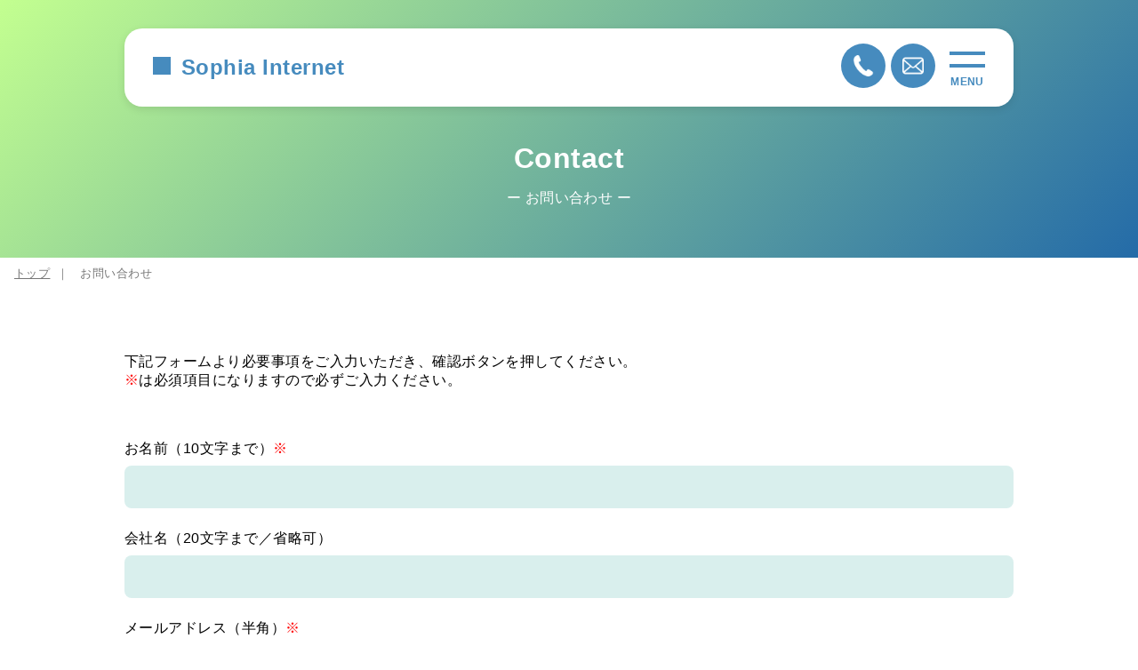

--- FILE ---
content_type: text/html
request_url: https://sophia.gr.jp/incl/footer.html
body_size: 514
content:
<!DOCTYPE html>
<div class="footer_contact">
    <p class="footer_contact-ttl en">Sophia Internet</p>
    <p class="footer_contact-txt">ソフィアインターネット<br>〒502-0034　岐阜市長良有明町2-24<br>058-233-5554</p>
    <ul class="footer_contact-link">
        <li><a href="/wp/form/"><img src="/img/icon_mail.png" alt="アイコン_メール"></a></li>
        <li><a href="tel:058-233-5554"><img src="/img/icon_tel.png" alt="アイコン_電話"></a></li>
    </ul>
</div>
<div class="footer_copy">
    <p>COPYRIGHTS &copy; Sophia Internet. All rights Reserved.</p>
</div>

--- FILE ---
content_type: text/css
request_url: https://sophia.gr.jp/css/style_wp.css
body_size: 17047
content:
@charset "UTF-8";
body {
  font-feature-settings: "palt";
  -webkit-font-smoothing: antialiased;
  font-family: YakuHanJP, Noto Sans JP, Hiragino Sans, Hiragino Kaku Gothic ProN, Meiryo, sans-serif;
  letter-spacing: 0.03em;
  text-align: center;
}

.en {
  font-family: Montserrat, sans-serif;
  font-weight: 600;
}

.toggle {
  position: relative;
  transition: all 0.5s ease;
  cursor: pointer;
}
.toggle::after {
  content: "＋";
  position: absolute;
  top: 0;
  right: 0;
}
.toggle.close::after {
  content: "ー";
}

.toggle_opn {
  display: none;
}

.header_toggle {
  position: relative;
  transition: all 0.5s ease;
  cursor: pointer;
}
.header_toggle::after {
  content: "＋";
  position: absolute;
  top: 0;
  right: 0;
}
.header_toggle.close::after {
  content: "ー";
}

.header_toggle_opn {
  display: none;
}

.attn {
  padding-top: 1rem;
  font-size: 0.8em;
}

.wrapper {
  width: 1000px;
  margin: 0 auto;
}

.head_wrapper {
  box-shadow: 0 3px 10px rgba(0, 0, 0, 0.1);
  position: relative;
  display: flex;
  justify-content: space-between;
  align-items: center;
  width: 1000px;
  margin: 2rem auto;
  padding: 1.5rem 2rem;
  border-radius: 20px;
  background-color: white;
  z-index: 9999;
}
.head_wrapper .head_ttl {
  font-size: 1.5rem;
}
.head_wrapper .head_ttl a {
  color: #468BBE;
}
.head_wrapper .head_ttl img {
  width: 2rem;
  height: auto;
  padding-right: 0.5em;
}
.head_wrapper .head_link li {
  position: absolute;
  top: 50%;
  transform: translateY(-50%);
  right: 5.5rem;
  display: inline;
}
.head_wrapper .head_link li:first-child {
  right: 9rem;
}
.head_wrapper .head_link li a {
  position: relative;
  display: inline-block;
  width: 50px;
  height: 50px;
  border-radius: 50%;
  background-color: #468BBE;
}
.head_wrapper .head_link li a:hover {
  opacity: 0.8;
}
.head_wrapper .head_link li a img {
  position: absolute;
  top: 50%;
  left: 50%;
  transform: translate(-50%, -50%);
  width: 1.5rem;
  height: auto;
}

.mainblur {
  filter: blur(10px);
}

#g-nav {
  position: fixed;
  z-index: -1;
  opacity: 0;
  top: 0;
  width: 100%;
  height: 100vh;
  transition: all 0.3s;
}
#g-nav ul.g-nav-list {
  display: none;
  position: absolute;
  z-index: 999;
  top: 50%;
  left: 50%;
  transform: translate(-50%, -50%);
  font-size: 1.2rem;
  text-align: left;
}
#g-nav.panelactive {
  opacity: 1;
  z-index: 999;
}
#g-nav.panelactive #g-nav-list {
  position: fixed;
  z-index: 999;
  width: 100%;
  height: 100vh;
  overflow: auto;
  -webkit-overflow-scrolling: touch;
}
#g-nav.panelactive #g-nav-list .bg_close {
  position: absolute;
  width: 100%;
  height: 100vh;
  background: linear-gradient(rgba(36, 107, 168, 0.7), rgba(195, 255, 144, 0.7));
}
#g-nav.panelactive ul.g-nav-list {
  display: block;
  width: 16rem;
}
#g-nav.panelactive ul.g-nav-list li {
  padding: 0.1rem 0;
}
#g-nav.panelactive ul.g-nav-list li a, #g-nav.panelactive ul.g-nav-list li p {
  display: block;
  padding: 0.5rem 0.8rem;
  font-weight: 500;
  color: white;
}
#g-nav.panelactive ul.g-nav-list li a:hover, #g-nav.panelactive ul.g-nav-list li p:hover {
  background-color: #468BBE;
}
#g-nav.panelactive ul.g-nav-list li p.header_toggle::after {
  content: "";
  top: 40%;
  right: 5%;
  width: 12px;
  height: 12px;
  background-image: url(../img/arrow_01.png);
  background-size: contain;
}
#g-nav.panelactive ul.g-nav-list li p.header_toggle.close::after {
  content: "";
  top: 40%;
  right: 5%;
  width: 12px;
  height: 12px;
  background-image: url(../img/arrow_02.png);
  background-size: contain;
}
#g-nav.panelactive ul.g-nav-list li .header_toggle_opn {
  margin-top: 1rem;
  font-size: 1rem;
}
#g-nav.panelactive ul.g-nav-list li .header_toggle_opn li {
  position: relative;
}
#g-nav.panelactive ul.g-nav-list li .header_toggle_opn li::before {
  content: "";
  position: absolute;
  top: 0;
  bottom: 0;
  left: 5%;
  width: 12px;
  height: 12px;
  margin: auto;
  background-image: url(../img/arrow_03.png);
  background-size: contain;
}
#g-nav.panelactive ul.g-nav-list li .header_toggle_opn li a {
  padding-left: 2em;
}

.openbtn {
  width: 2.5rem;
  height: 2.5rem;
  cursor: pointer;
}
.openbtn span {
  position: absolute;
  right: 2rem;
  width: 2.5rem;
  transition: all 0.4s;
}
.openbtn span:nth-of-type(1) {
  top: 30%;
  height: 4px;
  background-color: #468BBE;
}
.openbtn span:nth-of-type(2) {
  top: 45%;
  height: 4px;
  background-color: #468BBE;
}
.openbtn span:nth-of-type(3) {
  top: 60%;
  font-size: 12px;
  color: #468BBE;
}
.openbtn.active span:nth-of-type(1) {
  top: 41%;
  transform: translateY(6px) rotate(-45deg);
}
.openbtn.active span:nth-of-type(2) {
  top: 55%;
  transform: translateY(-6px) rotate(45deg);
}
.openbtn.active span:nth-of-type(3) {
  opacity: 0;
}

#page-top {
  position: fixed;
  right: 0.8rem;
  bottom: 0.8rem;
  z-index: 2;
  opacity: 0;
  transform: translateY(100px);
}
#page-top.UpMove {
  animation: UpAnime 0.5s forwards;
}
@keyframes UpAnime {
  from {
    opacity: 0;
    transform: translateY(100px);
  }
  to {
    opacity: 1;
    transform: translateY(0);
  }
}
#page-top.DownMove {
  animation: DownAnime 0.5s forwards;
}
@keyframes DownAnime {
  from {
    opacity: 1;
    transform: translateY(0);
  }
  to {
    opacity: 1;
    transform: translateY(100px);
  }
}
#page-top a {
  position: relative;
  display: flex;
  width: 3.5rem;
  height: 3.5rem;
  border: solid 2px #3B9CA0;
  border-radius: 10px;
  background: white;
  color: #3B9CA0;
  transition: all 0.3s;
}
#page-top a::before {
  content: "";
  position: absolute;
  top: 0;
  right: 0;
  bottom: 0;
  left: 0;
  margin: auto;
  width: 1.5rem;
  height: 1.5rem;
  background-image: url("../img/arrow_04.png");
  background-size: contain;
}
#page-top a:hover {
  background: #D9EFED;
}

.footer_contact {
  padding: 2.5rem 0;
  background-color: #3B9CA0;
  color: white;
}
.footer_contact .footer_contact-ttl {
  font-size: 2rem;
  font-weight: 600;
}
.footer_contact .footer_contact-txt {
  padding: 1rem 0 2rem;
}
.footer_contact .footer_contact-link li {
  display: inline-block;
  margin: 0 0.5rem;
}
.footer_contact .footer_contact-link li a {
  box-shadow: 0 3px 10px rgba(0, 0, 0, 0.1);
  position: relative;
  display: inline-block;
  width: 60px;
  height: 60px;
  border-radius: 50%;
  background-color: white;
}
.footer_contact .footer_contact-link li a:hover {
  transform: translate3d(0.5px, 0.5px, 0.5px);
  box-shadow: none;
  background-color: #D9EFED;
}
.footer_contact .footer_contact-link li a img {
  position: absolute;
  top: 50%;
  left: 50%;
  transform: translate(-50%, -50%);
  width: 2rem;
  height: auto;
}

.footer_copy {
  padding: 0.5rem;
  font-size: 0.8em;
  color: #3B9CA0;
}

.sponly {
  display: none;
}

h3 {
  text-align: left;
  color: #777777;
}
h3 span.ttl-sub {
  position: relative;
  display: block;
  padding: 0 0 0.5rem 2.5rem;
  font-size: 2.5rem;
  letter-spacing: 0.1em;
  color: #3B9CA0;
}
h3 span.ttl-sub:before {
  content: "";
  position: absolute;
  top: 0;
  left: 0;
  bottom: 0;
  width: 30px;
  height: 30px;
  margin: auto;
  background-image: url("../img/arrow_05.png");
  background-size: contain;
}

.ttl {
  content: "";
  position: absolute;
  top: 0;
  left: 0;
  width: 100vw;
  height: 290px;
  background: linear-gradient(-45deg, rgb(36, 107, 168), rgb(195, 255, 144));
}
.ttl h2 {
  padding-top: 160px;
  font-size: 2rem;
  color: white;
}
.ttl h2 .ttl-sub {
  display: block;
  padding-top: 1rem;
  font-size: 1rem;
  font-weight: 500;
}

table {
  width: 1000px;
  text-align: left;
  margin: 0.5rem 0 4rem;
  border-spacing: 0 1rem;
}
table th {
  width: 11rem;
  padding: 1rem;
  background: #D9EFED;
  font-weight: 400;
}
table td {
  padding: 1rem;
}

a.btn-more {
  position: relative;
  display: block;
  width: 9rem;
  margin: 0 0 0 auto;
  padding: 0.5rem;
  border: 1px solid #3B9CA0;
  border-radius: 50vh;
  color: #3B9CA0;
}
a.btn-more:after {
  content: "";
  position: absolute;
  top: 0;
  right: 0.8rem;
  bottom: 0;
  width: 0.8rem;
  height: 0.8rem;
  margin: auto;
  background-image: url("../img/arrow_06.png");
  background-size: contain;
}
a.btn-more:hover {
  opacity: 0.6;
}

.flow {
  margin: 1.5rem 0 5rem;
}
.flow li {
  display: flex;
  align-items: flex-start;
  border-bottom: 2px solid #F4F4F4;
}
.flow li img {
  width: 15rem;
  height: auto;
}
.flow li p {
  padding: 2rem 0;
  text-align: left;
}
.flow li p span {
  display: block;
  padding-top: 0.5rem;
  font-size: 0.8em;
}

.breadcrumb {
  margin: 180px 1rem 5rem;
  text-align: left;
  font-size: 0.8rem;
  color: #777777;
}
.breadcrumb ul li {
  display: inline-block;
}
.breadcrumb ul li a {
  color: #777777;
  text-decoration: underline;
}
.breadcrumb ul .breadcrumb_link::after {
  content: "｜";
  padding: 0 0.5rem;
}

@media screen and (max-width: 1080px) {
  .wrapper {
    width: 90vw;
  }
  .head_wrapper {
    width: 90vw;
  }
  table {
    width: 90vw;
  }
}
@media screen and (max-width: 820px) {
  .onlypc {
    display: none;
  }
}
@media screen and (max-width: 768px) {
  .wrapper {
    width: 90vw;
  }
}
@media screen and (max-width: 540px) {
  .head_wrapper {
    padding: 1rem 1.5rem 1rem 1rem;
  }
  .head_wrapper .head_ttl {
    font-size: 1rem;
  }
  .head_wrapper .head_ttl img {
    width: 1.5rem;
  }
  .head_wrapper .head_link li {
    right: 4.5rem;
  }
  .head_wrapper .head_link li:first-child {
    display: none;
  }
  .head_wrapper .head_link li a {
    width: 40px;
    height: 40px;
  }
  .head_wrapper .head_link li a img {
    width: 1.3rem;
  }
  .openbtn {
    width: 2.2rem;
  }
  .openbtn span {
    right: 1.5rem;
    width: 2.2rem;
  }
  .openbtn span:nth-of-type(3) {
    font-size: 10px;
  }
  .openbtn.active span:nth-of-type(1) {
    top: 38%;
    transform: translateY(6px) rotate(-45deg);
  }
  .ttl {
    height: 260px;
  }
  .ttl h2 {
    padding-top: 140px;
    font-size: 1.5rem;
  }
  .ttl h2 .ttl-sub {
    padding-top: 0.8rem;
    font-size: 0.8rem;
  }
  h3 span.ttl-sub {
    padding: 0 0 0.3rem 2rem;
    font-size: 1.8rem;
  }
  h3 span.ttl-sub:before {
    width: 22px;
    height: 22px;
  }
  table th, table td {
    display: block;
  }
  table th {
    width: 90vw;
  }
  a.btn-more {
    width: 7rem;
    font-size: 0.8rem;
  }
  a.btn-more:after {
    width: 0.6rem;
    height: 0.6rem;
  }
  .flow li img {
    width: 10rem;
  }
  .breadcrumb {
    margin-bottom: 2rem;
  }
  .sponly {
    display: inline;
  }
}
.grecaptcha-badge {
  display: none !important;
}

#contact p.txt {
  text-align: left;
  padding-bottom: 2rem;
}
#contact p.txt span.red {
  color: red;
}
#contact dt {
  margin-top: 1.5rem;
  text-align: left;
}
#contact dt span.red {
  color: red;
}
#contact input, #contact textarea {
  width: 100%;
  min-height: 3rem;
  margin: 0.5rem 0 0;
  border-radius: 8px;
  padding: 0.5em;
  background-color: #D9EFED;
}
#contact textarea {
  height: 8rem;
}
#contact .contact_attn {
  margin: 4rem 0 1rem;
  font-size: 0.9em;
}
#contact .contact_attn a {
  color: #212121;
  text-decoration: underline;
}
#contact .contact_btn-confirm {
  display: block;
  width: 15rem;
  padding: 1rem;
  background-color: #468BBE;
  border-radius: 50vh;
  box-shadow: 0 3px 10px rgba(0, 0, 0, 0.1);
  font-weight: 500;
  color: white;
  margin: 2rem auto 5rem;
}
#contact .contact_btn-confirm:hover {
  transform: translate3d(0.5px, 0.5px, 0.5px);
  box-shadow: none;
  opacity: 0.8;
}
#contact .wpcf7 form.invalid .wpcf7-response-output {
  margin: 0 0 2rem 0;
  padding-left: 0;
  border: none;
  font-size: 0.9em;
  text-align: left;
  color: red;
}
#contact .wpcf7-not-valid-tip {
  font-size: 0.9em;
  text-align: left;
  color: red;
}
#contact .confirm dd p {
  width: 100%;
  min-height: 3rem;
  margin: 0.5rem 0 0;
  border-radius: 8px;
  padding: 1em;
  background: #F4F4F4;
  text-align: left;
}
#contact .contact_pre {
  position: relative;
  font-weight: 500;
  color: #777777;
}
#contact .contact_pre .contact_btn-pre {
  margin: 0 0 5rem;
  padding: 0;
  background: white;
  text-decoration: underline;
}
#contact .contact_pre::before {
  content: "";
  position: absolute;
  top: 1.4rem;
  left: 40%;
  width: 0.5rem;
  height: 0.5rem;
  border-top: 2px solid;
  border-right: 2px solid;
  transform: rotate(-135deg);
}
#contact .contact_pre:hover {
  opacity: 0.8;
}
#contact .contact_btn-submit {
  display: block;
  width: 15rem;
  padding: 1rem;
  background-color: #468BBE;
  border-radius: 50vh;
  box-shadow: 0 3px 10px rgba(0, 0, 0, 0.1);
  font-weight: 500;
  color: white;
  margin: 2rem auto 1rem;
}
#contact .contact_btn-submit:hover {
  transform: translate3d(0.5px, 0.5px, 0.5px);
  box-shadow: none;
  opacity: 0.8;
}
#contact .txt_main {
  padding-bottom: 2rem;
  font-size: 1.7rem;
  font-weight: 600;
  text-align: left;
}
#contact .contact_btn-bk {
  display: block;
  width: 15rem;
  padding: 1rem;
  background-color: #468BBE;
  border-radius: 50vh;
  box-shadow: 0 3px 10px rgba(0, 0, 0, 0.1);
  font-weight: 500;
  color: white;
  margin: 2rem auto 5rem;
  background-color: #F4F4F4;
  border: 1px solid #e3e3e3;
  color: #777777;
}
#contact .contact_btn-bk:hover {
  transform: translate3d(0.5px, 0.5px, 0.5px);
  box-shadow: none;
  opacity: 0.8;
}
#contact .contact_btn-bk:hover {
  border: 1px solid white;
}

#blog .blog_list {
  display: flex;
  flex-wrap: wrap;
  width: 816px;
  margin: 0 auto;
}
#blog .blog_list a.article {
  box-shadow: 0 3px 10px rgba(0, 0, 0, 0.1);
  display: block;
  width: 240px;
  height: 260px;
  margin: 1rem;
  border-radius: 10px;
}
#blog .blog_list a.article .article_img img {
  width: 100%;
  height: 130px;
  -o-object-fit: cover;
     object-fit: cover;
  border-radius: 10px 10px 0 0;
}
#blog .blog_list a.article .article_ttl {
  padding: 0.25rem 1rem;
  text-align: left;
  color: #212121;
}
#blog .blog_list a.article .article_ttl .article_date {
  display: block;
  padding-bottom: 0.25rem;
  font-size: 0.8em;
  color: #777777;
}
#blog .blog_list a.article .article_ttl h3 {
  font-size: 1rem;
}
#blog .blog_list a.article:hover {
  transform: translate3d(0.5px, 0.5px, 0.5px);
  box-shadow: none;
  background-color: #D9EFED;
  border: none;
}

#blog_article {
  text-align: left;
}
#blog_article h2 {
  margin: 1.5rem 0 2.5rem;
}
#blog_article .article_contents {
  margin-bottom: 5rem;
}
#blog_article .article_btn {
  position: relative;
  margin: 0 0 5rem 0;
}
#blog_article .article_btn .article_btn-prv {
  position: absolute;
  left: 0;
  top: 1rem;
}
#blog_article .article_btn .article_btn-prv a {
  color: #777777;
  font-size: 0.9em;
}
#blog_article .article_btn .article_btn-prv a:hover {
  opacity: 0.8;
}
#blog_article .article_btn .article_btn-nxt {
  position: absolute;
  right: 0;
  top: 1rem;
}
#blog_article .article_btn .article_btn-nxt a {
  color: #777777;
  font-size: 0.9em;
}
#blog_article .article_btn .article_btn-nxt a:hover {
  opacity: 0.8;
}
#blog_article .article_btn .article_btn-bk {
  display: block;
  width: 15rem;
  padding: 1rem;
  background-color: #468BBE;
  border-radius: 50vh;
  box-shadow: 0 3px 10px rgba(0, 0, 0, 0.1);
  font-weight: 500;
  color: white;
  width: 12rem;
  margin: 0 auto;
  background-color: white;
  color: #777777;
  font-weight: 400;
  text-align: center;
}
#blog_article .article_btn .article_btn-bk:hover {
  transform: translate3d(0.5px, 0.5px, 0.5px);
  box-shadow: none;
  opacity: 0.8;
}
#blog_article .article_btn .article_btn-bk:hover {
  background-color: #D9EFED;
}

.wp-pagenavi {
  display: flex;
  justify-content: center;
  margin: 3rem 0 5rem;
  font-size: 0.8rem;
  color: #777777;
}
.wp-pagenavi span.pages {
  display: none;
}
.wp-pagenavi a.page, .wp-pagenavi span.current {
  font-family: Montserrat, sans-serif;
  font-weight: 600;
  box-shadow: 0 3px 10px rgba(0, 0, 0, 0.1);
  display: block;
  width: 2.5rem;
  height: 2.5rem;
  margin: 0 0.3rem;
  padding-top: 12px;
  border-radius: 50%;
}
.wp-pagenavi span.current {
  background: #D9EFED;
}
.wp-pagenavi a {
  font-family: Montserrat, sans-serif;
  font-weight: 600;
  color: #777777;
}
.wp-pagenavi a.previouspostslink, .wp-pagenavi a.nextpostslink {
  padding: 10px;
}
.wp-pagenavi span.extend {
  padding-top: 10px;
}
.wp-pagenavi a.first {
  padding: 10px 10px 0 0;
}
.wp-pagenavi a.last {
  padding: 10px 0 0 10px;
}

@media screen and (max-width: 1080px) {
  #blog .blog_list {
    width: 738px;
  }
  #blog .blog_list a.article {
    width: 230px;
    margin: 0.5rem;
  }
}
@media screen and (max-width: 820px) {
  #blog .blog_list {
    width: 678px;
  }
  #blog .blog_list a.article {
    width: 210px;
    margin: 0.5rem;
  }
}
@media screen and (max-width: 768px) {
  #blog .blog_list {
    width: 452px;
  }
  #blog .blog_list a.article {
    width: 210px;
    margin: 0.5rem;
  }
}
@media screen and (max-width: 540px) {
  #blog .blog_list {
    width: 332px;
  }
  #blog .blog_list a.article {
    width: 150px;
  }
  #blog .blog_list a.article .article_ttl h3 {
    font-size: 14px;
  }
}
@media screen and (max-width: 480px) {
  #blog_article .article_btn .article_btn-bk {
    width: 8rem;
    font-size: 0.9em;
  }
}/*# sourceMappingURL=style_wp.css.map */

--- FILE ---
content_type: application/javascript
request_url: https://sophia.gr.jp/js/script.js
body_size: 2082
content:
// ヘッダーフッター呼び出し
$(function(){
  $("#header").load("/incl/header.html");
  $("#footer").load("/incl/footer.html");
  });

//modal
$(".modal_openbtn").click(function () {
  $(this).toggleClass('active');
    $("#modal").toggleClass('panelactive');
});

$(".modal_closebtn").click(function () {
  $(".modal_openbtn").removeClass('active');
  $("#modal").removeClass('panelactive');
});

//pagetop
function PageTopAnime() {

  var scroll = $(window).scrollTop();
  if (scroll >= 200){
    $('#page-top').removeClass('DownMove');
    $('#page-top').addClass('UpMove');
  }else{
    if($('#page-top').hasClass('UpMove')){
      $('#page-top').removeClass('UpMove');
      $('#page-top').addClass('DownMove');
    }
  }
  
  var wH = window.innerHeight;
  var footerPos =  $('#footer').offset().top;
  if(scroll+wH >= (footerPos+10)) {
    var pos = (scroll+wH) - footerPos+10
    $('#page-top').css('bottom',pos);
  }else{
    if($('#page-top').hasClass('UpMove')){
      $('#page-top').css('bottom','10px');
    }
  }
}

$(window).scroll(function () {
PageTopAnime();
});

$(window).on('load', function () {
PageTopAnime();
});

$('#page-top').click(function () {
  $('body,html').animate({
      scrollTop: 0
  }, 500);
  return false;
});

//scroll
$(function(){
  $('a[href^="#"]').click(function(){
    let speed = 500;
    let href= $(this).attr("href");
    let target = $(href == "#" || href == "" ? 'html' : href);
    let position = target.offset().top;
    $("html, body").animate({scrollTop:position}, speed, "swing");
    return false;
  });
});

  //toggle
  $('.toggle').on('click', function() {
    var findElm = $(this).next(".toggle_opn");
    $(findElm).slideToggle();
      
    if($(this).hasClass('close')){
      $(this).removeClass('close');
    }else{
      $(this).addClass('close');
    }
  });

  $(window).on('load', function(){
    $('.accordion-area li:first-of-type section').addClass("open");
    $(".open").each(function(index, element){
      var Title =$(element).children('.toggle');
      $(Title).addClass('close');
      var Box =$(element).children('.toggle_opn');
      $(Box).slideDown(500);
    });
  });